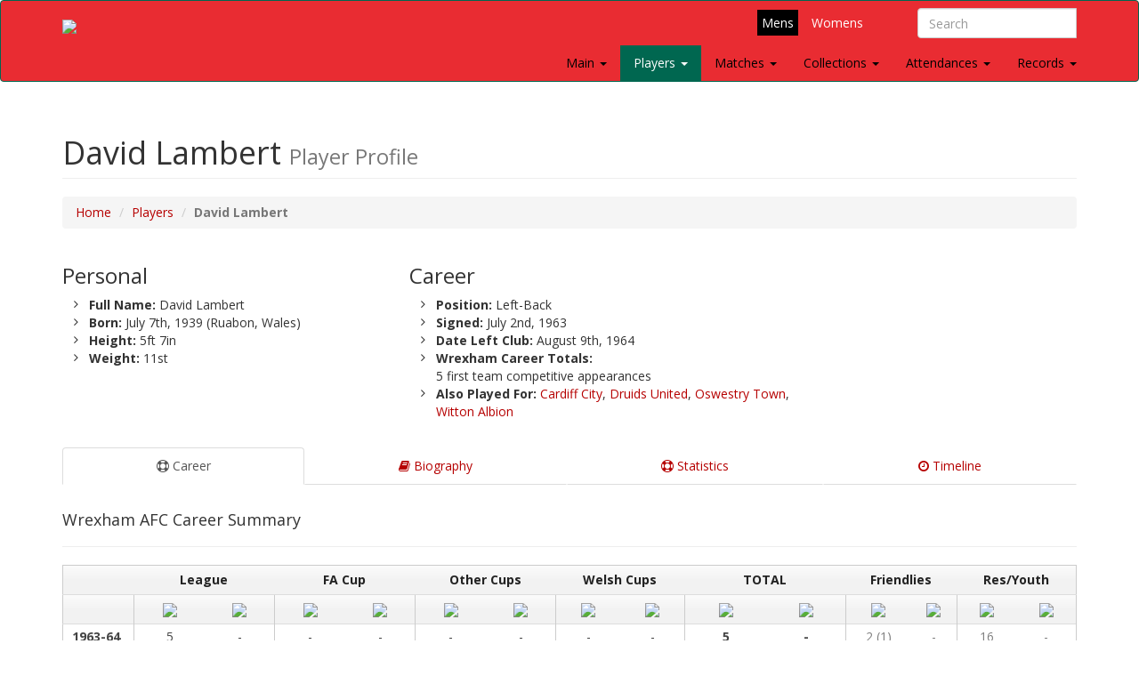

--- FILE ---
content_type: text/html; charset=UTF-8
request_url: https://wrexhamafcarchive.co.uk/player.php?id=1989
body_size: 41851
content:
<!DOCTYPE html>
<html lang="en">
	<head>
		<meta http-equiv="Content-Type" content="text/html; charset=utf-8" />
		<meta http-equiv="X-UA-Compatible" content="IE=edge">
		<meta name="viewport" content="width=device-width, initial-scale=1">
		<meta name="description" content="">
		<meta name="author" content="">
		<meta property="og:image" content="images/heads/1989.jpg">
		<meta name="keywords" content="Wrexham AFC Archive, David Lambert, Wrexham archive, match, stats, statistics, records, matches, players">
		
		<title>David Lambert | Player Statistics | Wrexham (Wrexham AFC Archive)</title>

    <!-- Bootstrap Core CSS -->
		<link href="css/bootstrap.min.css" rel="stylesheet">

    <!-- Custom CSS -->
		<link href="css/style.css?v=2" rel="stylesheet">

		<link href="css/ekko-lightbox.css" rel="stylesheet">

		<style>
		/*Flex items*/
		.list {
		  display: flex;
		  flex-wrap: wrap;
		}
		.list-item {
		    display: flex; 
		  padding: 0.5em;
		    width: 100%;
		}
		@media all and (min-width: 20em) {
		  .list-item {
		    width: 50%;
		  }
		}
		@media all and (min-width: 40em) {
		  .list-item {
		    width: 25%;
		  }
		}
		@media all and (min-width: 60em) {
		  .list-item {
		    width: 16.6666%;
		  }
		}
		.list-content {
		    background-color: #fff;
		  display: flex;
		  flex-direction: column;
		  padding: 1em;
		    width: 100%;
		}
		.list-content p {
		    flex: 1 0 auto;
		}
		@media screen and (max-width: 767px) 
		{
		td
			{
			font-size: 11px; 
			}
		}	
		@media screen and (max-width: 1023px) 
		{
		td
			{
			font-size: 12px; 
			}
		}	
		</style>

    <!-- Custom Fonts -->
		<link href="font-awesome/css/font-awesome.min.css" rel="stylesheet" type="text/css">
		<link href="https://fonts.googleapis.com/css2?family=Open+Sans:ital,wght@0,400;0,700;1,400;1,700&display=swap" rel="stylesheet">

    <!-- HTML5 Shim and Respond.js IE8 support of HTML5 elements and media queries -->
    <!-- WARNING: Respond.js doesn't work if you view the page via file:// -->
    <!--[if lt IE 9]>
        <script src="https://oss.maxcdn.com/libs/html5shiv/3.7.0/html5shiv.js"></script>
        <script src="https://oss.maxcdn.com/libs/respond.js/1.4.2/respond.min.js"></script>
    <![endif]-->
	</head>
	<body>

    <!-- Navigation -->

		<div class="logonav">
  <nav class="navbar navbar-inverse" role="navigation" style="background-color: #e92c32;">
    <div class="container fluid">
	  <div class="navbar-header">
        <button type="button" class="navbar-toggle collapsed" data-toggle="collapse" data-target="#navbar3">
          <span class="sr-only">Toggle navigation</span>
          <span class="icon-bar"></span>
          <span class="icon-bar"></span>
          <span class="icon-bar"></span>
        </button>
        <a class="navbar-brand" href="index.php"><img src="images/logo-big.png"></a>
        <div id="search">
        	<form class="navbar-form" role="search" method="get" action="search.php">
            	<div class="input-group">
                	<input type="text" class="form-control" placeholder="Search" name="player">
                	<input type="hidden" class="form-control" value="1" name="show">
                	<div class="input-group-btn"></div>
            	</div>
           		</form>
        </div>
      </div>
      <div id="gender">

      	<a href="index.php" class="on">Mens</a><a href="index-women.php?gender=1">Womens</a>

      </div>
      <div id="navbar3" class="navbar-collapse collapse">
        	<ul class="nav navbar-nav navbar-right">

				<li class="visible-xs" style="padding-right: 15px; padding-left: 15px;" style="width: 100%;">
	            	<form class="navbar-form" role="search" method="get" action="search.php">
	                	<input type="text" class="form-control" placeholder="Search" name="player">
                		<input type="hidden" class="form-control" value="1" name="show">
	           		</form>    
	        	</li>

				<li class="
									">
				<a href="#" class="dropdown-toggle" data-toggle="dropdown">Main <b class="caret"></b></a>
					<ul class="dropdown-menu">
						<li><a href="about.php">About Us</a></li>
						<li><hr></li>
						<li><a href="seasons.php">Seasons</a></li>
						<li><a href="managers.php">Managers</a></li>
					</ul>
				</li>

          		

          		<li class="dropdown
					 active		  		">
				<a href="#" class="dropdown-toggle" data-toggle="dropdown">Players <b class="caret"></b></a>
					<ul class="dropdown-menu">
						<li><a href="players.php">Season by Season</a></li>
						<li><a href="players-az.php">A to Z List</a></li>
						<li><a href="topscorers.php">Top Scorers (By Season)</a></li>
						<li><a href="players-apps.php">Appearance Totals</a></li>
						<li><a href="players-goals.php">Goalscoring Totals</a></li>
						<li><a href="players-gpg.php">Goals per Game</a></li>
						<li><a href="players-hts.php">Hat-trick Heroes</a></li>
						<li><a href="players-penalties.php">Penalty Kings</a></li>
						<li><a href="players-gks.php">Clean Sheets</a></li>
						<li><a href="players-redcard.php">Red Card Offenders</a></li>
						<li><a href="players-onegame.php">One Game Wonders</a></li>
						<li><a href="players-subapps.php">Super Subs</a></li>
						<li><a href="players-subgoals.php">Goalscoring Subs</a></li>
						<li><a href="players-subbed.php">Subbed!</a></li>
						<li><a href="players-nps.php">The Nearly Men</a></li>
						<li><a href="non-domestic.php">Non-Domestic Players</a></li>
					</ul>
				</li>
				
				<li class="dropdown
									">
				<a href="#" class="dropdown-toggle" data-toggle="dropdown">Matches <b class="caret"></b></a>
					<ul class="dropdown-menu">
          				<li><a href="matches.php">First Team</a></li>
						<li><a href="matches_res.php">Reserves/Youth</a></li>
						<li><a href="headtohead-az.php">Head to Head Records</a></li>
						<li><hr></li>
						<li><a href="competition.php?id=2">FA Cup</a></li>
						<li><a href="competition.php?id=3">League Cup</a></li>
						<li><a href="competition.php?id=12">European Cup Winners' Cup</a></li>
						<li><a href="competition.php?id=13">FA Trophy</a></li>
						<li><a href="competition.php?id=4">Welsh Cup</a></li>
						<li><a href="competition.php?id=17">FAW Premier Cup</a></li>
						<li><a href="competition.php?id=153">FA Youth Cup</a></li>
						<li><a href="competition.php?id=154">Welsh Youth Cup</a></li>
						
        			</ul>
    			</li>

				<li class="dropdown
									">
				<a href="#" class="dropdown-toggle" data-toggle="dropdown">Collections <b class="caret"></b></a>
					<ul class="dropdown-menu">
          				<li><a href="programmes.php">Programmes</a></li>
						<li><a href="ticketstubs.php">Ticket Stubs</a></li>
						<li><a href="teamsheets.php">Teamsheets</a></li>
						<li><a href="fanzines.php">Fanzines</a></li>
						<li><a href="ephemera.php">Ephemera</a></li>
        			</ul>
    			</li>
    			
    			<li class="dropdown
									">
				<a href="#" class="dropdown-toggle" data-toggle="dropdown">Attendances <b class="caret"></b></a>
					<ul class="dropdown-menu">
          				<li><a href="records-avgatts.php">Average Home Attendance per Season</a></li>
						<li><a href="records-highatts.php">Highest Home Attendances</a></li>
						<li><a href="records-awayfollow.php">Highest Wrexham Away Followings</a></li>
						<li><a href="records-awayfans.php">Most Away Fans at Wrexham</a></li>
						<li><a href="records-awayatts.php">Highest Away Attendances</a></li>
					</ul>
    			</li>
          
				<li class="dropdown
									">
				<a href="#" class="dropdown-toggle" data-toggle="dropdown">Records <b class="caret"></b></a>
					<ul class="dropdown-menu">
          				<li><a href="onthisday.php">On This Day</a></li>
  					    <li><a href="records-club.php">Club Records</a></li>
						<li><a href="records-penalties.php">Penalty Shoot-Outs</a></li>
						<li><a href="records-players.php">Player Records</a></li>
						<li><a href="records-streak.php">Streaks</a></li>
					</ul>
    			</li>
        </ul>
      </div>
      <!--/.nav-collapse -->
    </div>
    <!--/.container-fluid -->
  </nav>
</div>
    <!-- Page Content -->
		<div class="container">

        <!-- Page Heading/Breadcrumbs -->
			<div class="row">
				<div class="col-lg-12">
					<h1 class="page-header">David Lambert						<small>Player Profile</small>
					</h1>
					<ol class="breadcrumb">
						<li><a href="
    						index.php						">Home</a></li>
						<li><a href="
    						players.php						">Players</a></li>
						<li class="active"><b>David Lambert</b></li>
					</ol>
				</div>
			</div>
        <!-- /.row -->
        
        <!-- Portfolio Item Row -->
			<div class="row">

            				<div class="col-sm-6 col-md-4 col-lg-4">
					<h3>Personal</h3>
					<ul class="fa-ul">
                    
                    <li><i class="fa-li fa fa-angle-right"></i><b>Full Name:</b> David Lambert</li><li><i class="fa-li fa fa-angle-right"></i><b>Born:</b> July 7th, 1939 (Ruabon, Wales)</li><li><i class="fa-li fa fa-angle-right"></i><b>Height:</b> 5ft 7in</li><li><i class="fa-li fa fa-angle-right"></i><b>Weight:</b> 11st</li>					</ul>
				</div>
				<div class="col-sm-6 col-md-5 col-lg-5">
			
			
					<h3>Career</h3>
					<ul class="fa-ul">
                    
					
						<li><i class="fa-li fa fa-angle-right"></i><b>Position:</b> Left-Back</li>
						<li><i class="fa-li fa fa-angle-right"></i><b>Signed:</b> July 2nd, 1963</li><li><i class="fa-li fa fa-angle-right"></i><b>Date Left Club:</b> August 9th, 1964</li>
								<li>
								<i class="fa-li fa fa-angle-right"></i><b>Wrexham Career Totals:</b><br>5 first team competitive appearances
								</li>
								<li><i class="fa-li fa fa-angle-right"></i><b>Also Played For:</b> <a href="headtohead.php?id=83">Cardiff City</a>, <a href="headtohead.php?id=302">Druids United</a>, <a href="headtohead.php?id=82">Oswestry Town</a>, <a href="headtohead.php?id=295">Witton Albion</a></li>					</ul>


				</div>
			</div>
        <!-- /.row -->
			<br>

		<!-- Service Tabs -->
			<div class="row">
				<div class="col-lg-12">
					<ul id="myTab" class="nav nav-tabs nav-justified">
						<li class="active">
							<a href="#summary" data-toggle="tab"><i class="fa fa-support"></i> Career</a>
						</li>
						<li class="">
							<a href="#bio" data-toggle="tab"><i class="fa fa-book"></i> Biography</a>
						</li>
						<li >
							<a href="#stats" data-toggle="tab"><i class="fa fa-support"></i> Statistics</a>
						</li>
						<li class="">
							<a href="#timeline" data-toggle="tab"><i class="fa fa-clock-o"></i> Timeline</a>
						</li>
											</ul>
					<div id="myTabContent" class="tab-content">


						
					<div class="tab-pane fade active in" id="summary">
                        
                            <br>
							<div class="row">
								<div class="col-md-12">
									<h4>Wrexham AFC Career Summary</h4>
									<hr>
									<table width=100%>
										<thead>
											<tr>
												<th style="width: 80px;"></th>
												<th class="hidden-xs responsive-visibility" style="text-align: center; width: 14%;" colspan="2">League</th>
												<th class="hidden-xs responsive-visibility" style="text-align: center; width: 14%;" colspan="2">FA Cup</th>
												<th class="hidden-xs responsive-visibility" style="text-align: center; width: 14%;" colspan="2">Other Cups</th>
												<th class="hidden-xs hidden-sm responsive-visibility" style="text-align: center; width: auto;" colspan="2">Welsh Cups</th>
												<th class="hidden-xs responsive-visibility" style="text-align: center; width: 16%;" colspan="2">TOTAL</th>
												<th class="visible-xs responsive-visibility" style="text-align: center;" colspan="2">Competitive</th>
												<th style="text-align: center; width: auto;" colspan="2">Friendlies</th>
												<th style="text-align: center; width: auto;" colspan="2">Res/Youth</th>
											</tr>
											<tr>
												<th></th>
												<th class="hidden-xs responsive-visibility" style="text-align: center; border-left: 0.5px solid #ccc;"><img src="images/apps.gif" style="width: 15px;"></th>
												<th class="hidden-xs responsive-visibility" style="text-align: center; border-right: 0.5px solid #ccc;"><img src="images/goal.gif" style="width: 15px;"></th>
												<th class="hidden-xs responsive-visibility" style="text-align: center;"><img src="images/apps.gif" style="width: 15px;"></th>
												<th class="hidden-xs responsive-visibility" style="text-align: center; border-right: 0.5px solid #ccc;"><img src="images/goal.gif" style="width: 15px;"></th>
												<th class="hidden-xs hidden-sm responsive-visibility" style="text-align: center;"><img src="images/apps.gif" style="width: 15px;"></th>
												<th class="hidden-xs hidden-sm responsive-visibility" style="text-align: center; border-right: 0.5px solid #ccc;"><img src="images/goal.gif" style="width: 15px;"></th>
												<th class="hidden-xs responsive-visibility" style="text-align: center;"><img src="images/apps.gif" style="width: 15px;"></th>
												<th class="hidden-xs responsive-visibility" style="text-align: center; border-right: 0.5px solid #ccc;"><img src="images/goal.gif" style="width: 15px;"></th>
												<th style="text-align: center;"><img src="images/apps.gif" style="width: 15px;"></th>
												<th style="text-align: center; border-right: 0.5px solid #ccc;"><img src="images/goal.gif" style="width: 15px;"></th>
												<th style="text-align: center;"><img src="images/apps.gif" style="width: 15px;"></th>
												<th style="text-align: center; border-right: 0.5px solid #ccc;"><img src="images/goal.gif" style="width: 15px;"></th>
												<th style="text-align: center;"><img src="images/apps.gif" style="width: 15px;"></th>
												<th style="text-align: center; border-right: 0.5px solid #ccc;"><img src="images/goal.gif" style="width: 15px;"></th>
											</tr>
										</thead>

										<tbody>

										
												<tr>
												
												<td style="text-align: left; border-right: 0.5px solid #ccc;"><b> 1963-64</b></td>
												<td class="hidden-xs responsive-visibility" style="text-align: center;">5</td><td class="hidden-xs responsive-visibility" style="text-align: center; border-right: 0.5px solid #ccc;">-</td>
													<td class="hidden-xs responsive-visibility" style="text-align: center;">-
													</td><td class="hidden-xs responsive-visibility" style="text-align: center; border-right: 0.5px solid #ccc;">-</td>
													<td class="hidden-xs responsive-visibility" style="text-align: center;">-
													</td><td class="hidden-xs responsive-visibility" style="text-align: center; border-right: 0.5px solid #ccc;">-</td>
													<td class="hidden-xs hidden-sm responsive-visibility" style="text-align: center;">-
													</td><td class="hidden-xs hidden-sm responsive-visibility" style="text-align: center; border-right: 0.5px solid #ccc;">-</td><td style="text-align: center;font-weight: bold;">5</td><td style="text-align: center;font-weight: bold; border-right: 0.5px solid #ccc;">-</td><td style="text-align: center;color: #7f7f7f;">2 (1)</td><td style="text-align: center;color: #7f7f7f; border-right: 0.5px solid #ccc;">-</td><td style="text-align: center;color: #7f7f7f;">16</td><td style="text-align: center;color: #7f7f7f; border-right: 0.5px solid #ccc;">-</td>
												</tr>
												
										<tr>
										
										<td style="text-align: left; border-right: 0.5px solid #ccc; font-weight: bold;"><b>TOTAL</b></td>
										<td class="hidden-xs responsive-visibility" style="text-align: center; font-weight: bold;">5</td><td class="hidden-xs responsive-visibility" style="text-align: center; border-right: 0.5px solid #ccc; font-weight: bold;">-</td>
											<td class="hidden-xs responsive-visibility" style="text-align: center; font-weight: bold;">-
											</td><td class="hidden-xs responsive-visibility" style="text-align: center; border-right: 0.5px solid #ccc; font-weight: bold;">-</td>
											<td class="hidden-xs responsive-visibility" style="text-align: center; font-weight: bold;">-
											</td><td class="hidden-xs responsive-visibility" style="text-align: center; border-right: 0.5px solid #ccc; font-weight: bold;">-</td>
											<td class="hidden-xs hidden-sm responsive-visibility" style="text-align: center; font-weight: bold;">-
											</td><td class="hidden-xs hidden-sm responsive-visibility" style="text-align: center; border-right: 0.5px solid #ccc; font-weight: bold;">-</td><td style="text-align: center;font-weight: bold; font-weight: bold;">5</td><td style="text-align: center;font-weight: bold; border-right: 0.5px solid #ccc; font-weight: bold;">-</td><td style="text-align: center;color: #7f7f7f; font-weight: bold;">2 (1)</td><td style="text-align: center;color: #7f7f7f; border-right: 0.5px solid #ccc; font-weight: bold;">-</td><td style="text-align: center; color: #7f7f7f; font-weight: bold;">16</td><td style="text-align: center;color: #7f7f7f; border-right: 0.5px solid #ccc; font-weight: bold;">-</td>
										</tr>
										



										

										

									</tbody>

									</table>
									
									<br>
									
									<p><b><u>NOTES:</u></b><br>
									<b>League:</b> All first team league matches including Football League, National League, Football Regional League (Wartime), Third Division North (Wartime), Birmingham & District League & Combination League.<br>
									<b>FA Cup:</b> FA Cup matches only.<br>
									<b>Other Cups:</b> European Cup Winners' Cup, Play-Offs, League Cup, Associate Members' Cup, EFL Trophy, Debenhams Cup, Watney Cup, Football League Division Three (North) Cup, FA Trophy, Scottish Challenge Cup, Setanta Shield, Football League Jubilee,
									League War Cup (Wartime), Lancashire Cup (Wartime), Third Division North Cup (Wartime), Soames Cup, Shropshire Mayor's Charity Cup, Liverpool Senior Cup, Denbighshire Cup, Wrexham Argus Jubilee Competition and Yerborough Charity Cup.<br>
									<b>Welsh Cups:</b> Welsh Cup, FAW Invitation Trophy and FAW Premier Cup.<br>
									<b>Friendlies:</b> First team Friendlies and Expunged matches.<br>
									<b>Reserves/Youth:</b> All reserve and youth competitions from age group U17 and above (including friendlies).<br><br>
									<i>Please note that the data for friendlies, reserves & youth may not be complete as full records weren't always kept.  However we believe that including the information we do have provides
									an interesting insight into each player's time at Wrexham.</i></p>

								</div>
							</div>                        
                        </div>



						
						<div class="tab-pane fade" id="bio">
							<br>
							<div class="row">
								<div class="col-xs-12 col-sm-7 col-md-8 col-lg-8">
									<h4>Biography</h4>
									<hr>
									<p align=justify>
								There is no bio for this player yet.										<br><br>
									</p>
								</div>
								<div class="col-xs-12 col-sm-5 col-md-4 col-lg-4">
							<!-- Side Widget Well -->
				                    
								
											<div class="well" class="col-xs-6">
											<center>
											<h4>Debut</h4>
											<p><img src="images/programmes/3107.jpg" width=100%></p><p>September 11th, 1963<br>Bristol Rovers <a href="matchdetails.php?id=3107">2 - 1</a> Wrexham</p><p>League (Division Three)</p>
											
											</center>
											</div>
																			
								</div>
							</div>
						</div>
						<div class="tab-pane fade " id="stats">
						    
						    							<br>
							<h4>Playing Statistics - First Team Competitive matches 
								 (All Seasons)							</h4>
							<hr>
							Please use the filters below to select a season and competition level to view details of all games played.
							<br><br>
							<div class="row">
								<div class="col-lg-12">

																        
							        							        
							
									<form method="get" action="player.php">
										<input type="hidden" name="id" value="1989">
										<input type="hidden" name="action" value="stats">
										<div class="form-group">
											<div class="row">
												<div class="col-md-6">
													<label for="select01">Season:</label>
													<select class="form-control" id="select01" name="season">
														<option value="0">All Seasons</option>
														<option value="59">1963-64</option>
													</select>
												</div>
												
												<div class="col-sm-6">
													<label for="select01">Competition Level:</label>
													<select class="form-control" id="select01" name="grade">
														<option value="1" SELECTED>First Team Competitive</option>
<option value="0">Friendly</option>
<option value="4">Reserve/Youth</option>
													</select>
												</div>
											</div>
										</div>
										<input type="submit" value="Apply Filter">
									</form>
									<br>
									
									
							
									<table>
										<thead>
											<tr>
												<th><b>Competition</b></th>
												<th style="text-align: center;"><img src="images/apps.gif" style="width: 15px;"></th>
												<th style="text-align: center;"><img src="images/goal.gif" style="width: 15px;"></th>
												<th style="text-align: center;"><b>NPS</b></th>
												<th class="hidden-xs responsive-visibility" style="text-align: center;"><b>G2G</b></th>
												<th style="text-align: center;"><img src="images/yellow.gif"></th>
												<th style="text-align: center;"><img src="images/red.gif"></th>
												<th class="visible-sm visible-md visible-lg responsive-visibility" style="text-align: center;"><b>Win %</b></th>
												<th class="visible-sm visible-md visible-lg responsive-visibility" style="text-align: center;"><b>Draw %</b></th>
												<th class="visible-sm visible-md visible-lg responsive-visibility" style="text-align: center;"><b>Loss %</b></th>
											</tr>
										</thead>
							<tr>
												<td>League</td>
												<td align="center">5</td><td align="center">-</td><td align="center">-</td>
											<td class="hidden-xs responsive-visibility" align="center">
											 - </td><td align="center">-</td><td align="center">-</td><td class="hidden-xs" align="center">20.0</td><td class="hidden-xs" align="center">20.0</td><td class="hidden-xs" align="center">60.0</td></tr>
									</tbody>
									
									<tbody>
									<tr>
										<td><b>Totals:</b></b></td>
										<td align="center"><b>5</b></td><td align="center"><b>-</b></td><td align="center"><b>-</b></td>
									<td class="hidden-xs responsive-visibility" align="center"><b>
									 - </b></td><td align="center"><b>-</b></td><td align="center"><b>-</b></td><td class="hidden-xs" align="center"><b>20.0</b></td><td class="hidden-xs" align="center"><b>20.0</b></td><td class="hidden-xs" align="center"><b>60.0 </b></td></tr>
									</tbody>
																		</table>
									<br>
									
									
									
									<table>
										<thead>
											<tr>
												<th align="left" valign="middle" colspan="5" height=20><b>&nbsp;Recent Starting Appearances (First Team Competitive matches)												</b>
												</th>
											</tr>
										</thead>
									</table>
									<table>
					
									
											<tbody><tr>
									
												<td class="hidden-xs responsive-visibility" align="left" valign="middle" height=20 width=20%>
												&nbsp;Dec 21st, 1963
												</td>
												
												<td class="visible-xs responsive-visibility" align="left" valign="middle" height=20>
												&nbsp;21/12/63
												</td>
									
												<td class="hidden-xs responsive-visibility" valign="middle" width=20%>League</td>
													<td class="visible-lg responsive-visibility" valign="middle" width=30%>Division Three</td>
													
												<td valign="middle"><a href="headtohead.php?id=129">vs. Southend</a>&nbsp;(A)
												
												</td>
										
												<td align="center" valign="middle"><a href="matchdetails.php?id=835">1 - 1</a></td>
											</tr></tbody>
											<tbody><tr>
									
												<td class="hidden-xs responsive-visibility" align="left" valign="middle" height=20 width=20%>
												&nbsp;Oct 12th, 1963
												</td>
												
												<td class="visible-xs responsive-visibility" align="left" valign="middle" height=20>
												&nbsp;12/10/63
												</td>
									
												<td class="hidden-xs responsive-visibility" valign="middle" width=20%>League</td>
													<td class="visible-lg responsive-visibility" valign="middle" width=30%>Division Three</td>
													
												<td valign="middle"><a href="headtohead.php?id=218">vs. Coventry C.</a>&nbsp;(A)
												
												</td>
										
												<td align="center" valign="middle"><a href="matchdetails.php?id=829">0 - 3</a></td>
											</tr></tbody>
											<tbody><tr>
									
												<td class="hidden-xs responsive-visibility" align="left" valign="middle" height=20 width=20%>
												&nbsp;Sep 18th, 1963
												</td>
												
												<td class="visible-xs responsive-visibility" align="left" valign="middle" height=20>
												&nbsp;18/09/63
												</td>
									
												<td class="hidden-xs responsive-visibility" valign="middle" width=20%>League</td>
													<td class="visible-lg responsive-visibility" valign="middle" width=30%>Division Three</td>
													
												<td valign="middle"><a href="headtohead.php?id=38">vs. Oldham</a>&nbsp;(H)
												
												</td>
										
												<td align="center" valign="middle"><a href="matchdetails.php?id=3109">0 - 4</a></td>
											</tr></tbody>
											<tbody><tr>
									
												<td class="hidden-xs responsive-visibility" align="left" valign="middle" height=20 width=20%>
												&nbsp;Sep 14th, 1963
												</td>
												
												<td class="visible-xs responsive-visibility" align="left" valign="middle" height=20>
												&nbsp;14/09/63
												</td>
									
												<td class="hidden-xs responsive-visibility" valign="middle" width=20%>League</td>
													<td class="visible-lg responsive-visibility" valign="middle" width=30%>Division Three</td>
													
												<td valign="middle"><a href="headtohead.php?id=131">vs. Colchester Utd</a>&nbsp;(H)
												
												</td>
										
												<td align="center" valign="middle"><a href="matchdetails.php?id=3108">5 - 4</a></td>
											</tr></tbody>
											<tbody><tr>
									
												<td class="hidden-xs responsive-visibility" align="left" valign="middle" height=20 width=20%>
												&nbsp;Sep 11th, 1963
												</td>
												
												<td class="visible-xs responsive-visibility" align="left" valign="middle" height=20>
												&nbsp;11/09/63
												</td>
									
												<td class="hidden-xs responsive-visibility" valign="middle" width=20%>League</td>
													<td class="visible-lg responsive-visibility" valign="middle" width=30%>Division Three</td>
													
												<td valign="middle"><a href="headtohead.php?id=160">vs. Bristol Rovers</a>&nbsp;(H)
												
												</td>
										
												<td align="center" valign="middle"><a href="matchdetails.php?id=3107">1 - 2</a></td>
											</tr></tbody>									</table>
									<br>
									<table>
										<thead>
											<tr>
												<th align="left" valign="middle" colspan="5" height=20>
													<b>&nbsp;Recent Goals Scored (First Team Competitive matches)</b>
												</th>
											</tr>
										</thead>
									</table>
									<table>
										
									
										<tbody>
										<tr>
											<td align="left" valign="middle" colspan="5" height=20>&nbsp;None</td>
										</tr>
										</tbody>
																	
								</table>
								
															
									<br>
																
									
																
									<table>
									
									    											
											<thead>
												<tr>
													<th data-toggle="collapse" data-target="#apps_rows" class="accordion-toggle" href="#apps_rows" style="cursor: pointer;">
														<b>&nbsp;List of First Team Competitive matches played</b> (click to expand) <i class="fa fa-caret-down" id=""></i> 
													</th>
												</tr>
										    </thead>
											
											
											<tbody>
											<tr>
												<td style="padding: 0px; border-width: 0px;" class="hiddenRow">
												
													<div id="apps_rows" class="accordian-body collapse">
													
													<table>
													
													
														<tr>
															<td class="hidden-xs responsive-visibility" align="left" valign="middle" height=20 width=20%>
															&nbsp;Dec 21st, 1963
															</td>
															
															<td class="visible-xs responsive-visibility" align="left" valign="middle" height=20>
															&nbsp;21/12/63
															</td>
															<td class="hidden-xs responsive-visibility" >League</td>
															<td class="visible-lg responsive-visibility" valign="middle">Division Three</td>
															<td><a href="headtohead.php?id=129">vs. Southend</a>&nbsp;(A)&nbsp;
															</td> 
															<td><a href="matchdetails.php?id=835">1 - 1</a></td>
															<td class="hidden-xs responsive-visibility" >
															
															</td>
														</tr>
														
														<tr>
															<td class="hidden-xs responsive-visibility" align="left" valign="middle" height=20 width=20%>
															&nbsp;Oct 12th, 1963
															</td>
															
															<td class="visible-xs responsive-visibility" align="left" valign="middle" height=20>
															&nbsp;12/10/63
															</td>
															<td class="hidden-xs responsive-visibility" >League</td>
															<td class="visible-lg responsive-visibility" valign="middle">Division Three</td>
															<td><a href="headtohead.php?id=218">vs. Coventry C.</a>&nbsp;(A)&nbsp;
															</td> 
															<td><a href="matchdetails.php?id=829">0 - 3</a></td>
															<td class="hidden-xs responsive-visibility" >
															
															</td>
														</tr>
														
														<tr>
															<td class="hidden-xs responsive-visibility" align="left" valign="middle" height=20 width=20%>
															&nbsp;Sep 18th, 1963
															</td>
															
															<td class="visible-xs responsive-visibility" align="left" valign="middle" height=20>
															&nbsp;18/09/63
															</td>
															<td class="hidden-xs responsive-visibility" >League</td>
															<td class="visible-lg responsive-visibility" valign="middle">Division Three</td>
															<td><a href="headtohead.php?id=38">vs. Oldham</a>&nbsp;(H)&nbsp;
															</td> 
															<td><a href="matchdetails.php?id=3109">0 - 4</a></td>
															<td class="hidden-xs responsive-visibility" >
															
															</td>
														</tr>
														
														<tr>
															<td class="hidden-xs responsive-visibility" align="left" valign="middle" height=20 width=20%>
															&nbsp;Sep 14th, 1963
															</td>
															
															<td class="visible-xs responsive-visibility" align="left" valign="middle" height=20>
															&nbsp;14/09/63
															</td>
															<td class="hidden-xs responsive-visibility" >League</td>
															<td class="visible-lg responsive-visibility" valign="middle">Division Three</td>
															<td><a href="headtohead.php?id=131">vs. Colchester Utd</a>&nbsp;(H)&nbsp;
															</td> 
															<td><a href="matchdetails.php?id=3108">5 - 4</a></td>
															<td class="hidden-xs responsive-visibility" >
															
															</td>
														</tr>
														
														<tr>
															<td class="hidden-xs responsive-visibility" align="left" valign="middle" height=20 width=20%>
															&nbsp;Sep 11th, 1963
															</td>
															
															<td class="visible-xs responsive-visibility" align="left" valign="middle" height=20>
															&nbsp;11/09/63
															</td>
															<td class="hidden-xs responsive-visibility" >League</td>
															<td class="visible-lg responsive-visibility" valign="middle">Division Three</td>
															<td><a href="headtohead.php?id=160">vs. Bristol Rovers</a>&nbsp;(H)&nbsp;
															</td> 
															<td><a href="matchdetails.php?id=3107">1 - 2</a></td>
															<td class="hidden-xs responsive-visibility" >
															
															</td>
														</tr>
															
													</table>
													</div>
												</td>
											</tr>									</table>

									<br>
									

									<table>
									
									    											
											<thead>
												<tr>
										        <th>
													<b>&nbsp;List of First Team Competitive goals scored</b>
												</th>
												</tr>
										    </thead>
										
											<tr>
												<td>None</td>
											</tr>
											
																				</table>
       
									<br>

       
																	

									<table>
										<tr>
											<td>&nbsp;<b><img src="images/apps.gif" style="width: 15px;"></b> = Starting Appearances (Sub Appearances) | <b><img src="images/goal.gif" style="width: 15px;"></b> = Goals | <b>NPS</b> = Squad Appearances (as Non-Playing Sub) | <b>GtGR</b> = Goals to Games Ratio
											</td>
										</tr>
										<tr>
											<td>&nbsp;<b>Yel</b> = Yellow Cards/Cautions | <b>Red</b> = Red Cards/Dismissals | <b>W/D/L</b> - Games won, drawn or lost as percentage of games played in</td>
										</tr>
									</table>
									<br>
							
							
								</div>
							</div>
						
													
						</div>
						
						<div class="tab-pane fade" id="timeline">
						
							<br>
							<h4>Timeline</h4>
							<hr>
							<ul class="timeline">
							    
							
							<li>									        <div class="timeline-badge"><i class="glyphicon glyphicon-stats"></i></div>
											<div class="timeline-panel">
									            <div class="timeline-heading">
									                <h4 class="timeline-title">

													First Non-Competitive Appearance (Friendly)													</h4>
													
									            </div>
									
									
									            <div class="timeline-body">
													
													<p>
													<a href="matchdetails.php?id=1803">Runcorn 1 - 3 Wrexham</a><br>Friendly												
													</p>
													<p class="hidden-xs">
												
																										<hr>
													</p>
													
									            </div>
									
									            <div class="timeline-footer">
										            <p class="text-right"><i>Thursday, August 15th, 1963</i></p>
										        </div>
									
									        </div>
									    </li>
									    
									    <li class="timeline-inverted">									        <div class="timeline-badge"><i class="glyphicon glyphicon-stats"></i></div>
											<div class="timeline-panel">
									            <div class="timeline-heading">
									                <h4 class="timeline-title">

													First Reserves/Youth Appearance													</h4>
													
									            </div>
									
									
									            <div class="timeline-body">
													
													<p>
													<a href="matchdetails.php?id=6982">Wrexham Reserves 3 - 2 Stalybridge </a><br>Cheshire County League												
													</p>
													<p class="hidden-xs">
												
																										<hr>
													</p>
													
									            </div>
									
									            <div class="timeline-footer">
										            <p class="text-right"><i>Saturday, August 24th, 1963</i></p>
										        </div>
									
									        </div>
									    </li>
									    
									    <li>									        <div class="timeline-badge"><i class="glyphicon glyphicon-stats"></i></div>
											<div class="timeline-panel">
									            <div class="timeline-heading">
									                <h4 class="timeline-title">

													First Team Debut													</h4>
													
									            </div>
									
									
									            <div class="timeline-body">
													
													<p>
													<a href="matchdetails.php?id=3107">Wrexham 1 - 2 Bristol Rovers</a><br>League (Division Three)												
													</p>
													<p class="hidden-xs">
												
																										<hr>
													</p>
													
									            </div>
									
									            <div class="timeline-footer">
										            <p class="text-right"><i>Wednesday, September 11th, 1963</i></p>
										        </div>
									
									        </div>
									    </li>
									    
									    <li class="timeline-inverted">									        <div class="timeline-badge"><i class="glyphicon glyphicon-stats"></i></div>
											<div class="timeline-panel">
									            <div class="timeline-heading">
									                <h4 class="timeline-title">

													Last Appearance													</h4>
													
									            </div>
									
									
									            <div class="timeline-body">
													
													<p>
													<a href="matchdetails.php?id=835">Southend 1 - 1 Wrexham</a><br>League (Division Three)												
													</p>
													<p class="hidden-xs">
												
																										<hr>
													</p>
													
									            </div>
									
									            <div class="timeline-footer">
										            <p class="text-right"><i>Saturday, December 21st, 1963</i></p>
										        </div>
									
									        </div>
									    </li>
									    
									    							    
							    
							    <li class="clearfix no-float"></li>
							</ul>													
							
						</div>
											</div>
				</div>
			</div>
			<hr>
		</div>
		</div>

        <!-- Footer -->
			<footer>
					<div class="container fluid">
		<div class="row">
			<div class="col-md-5 col-sm-12 footerleft ">
				<div class="logofooter"> <img src="images/logo-big.png" width=70%></div>
				<p>Preserving the history of Wrexham AFC since 2012.</p>
				<p><i class="fa fa-twitter"></i> Twitter : <a href="https://twitter.com/wafcarchive" target=blank>@WAFCArchive</a></p>
				<p>2012-2026 © The Wrexham AFC Archive.</p>
				<p>Contact us <a href="mailto:wafcarchive@gmail.com">here</a>.<br><br>  Site based on a design developed by Niall Harkiss.<br><br> Site hosted and managed by <a href="https://www.uqwebdesign.com/" target="_blank">UQ Web Design</a></p>
			</div>
			<div class="col-md-4 col-sm-6 footerleft">
				<h6 class="heading7">LATEST MODIFICATIONS</h6>
				<div class="post">
				
										
						<p><a href="matchdetails.php?id=17583"> Morecambe Youth <b>2-9</b> Wrexham Youth</a> (17/01/2026) <span>Modified on January 19th, 2026</span></p>
						
											
						<p><a href="matchdetails.php?id=17582"> Wrexham <b>1-2</b> Norwich City</a> (17/01/2026) <span>Modified on January 19th, 2026</span></p>
						
											
						<p><a href="player.php?id=454">Eddie <b style="text-transform: uppercase;">May</b></a> (b. 1943) <span>Modified on January 19th, 2026</span></p>
						
											
						<p><a href="player.php?id=3973">James <b style="text-transform: uppercase;">McClean</b></a> (b. 1989) <span>Modified on January 17th, 2026</span></p>
						
										</div>
			</div>
		</div>
	</div>
	
<!-- Google tag (gtag.js) -->
<script async src="https://www.googletagmanager.com/gtag/js?id=G-QHHE9PVSVJ"></script>
<script>
  window.dataLayer = window.dataLayer || [];
  function gtag(){dataLayer.push(arguments);}
  gtag('js', new Date());

  gtag('config', 'G-QHHE9PVSVJ');
</script>
			</footer>
    <!-- /.container -->

    <!-- jQuery -->
    <script src="js/jquery.js"></script>

    <!-- Bootstrap Core JavaScript -->
    <script src="js/bootstrap.min.js"></script>

	<script src="js/ekko-lightbox.js"></script>
	
	<script src="js/jquery.matchHeight.js"></script>

	<script>
	$(document).on('click', '[data-toggle="lightbox"]', function(event) {
                event.preventDefault();
                $(this).ekkoLightbox();
            });

	$(function() {
	    $('.box').matchHeight();
	});
	</script>

	</body>
</html>
